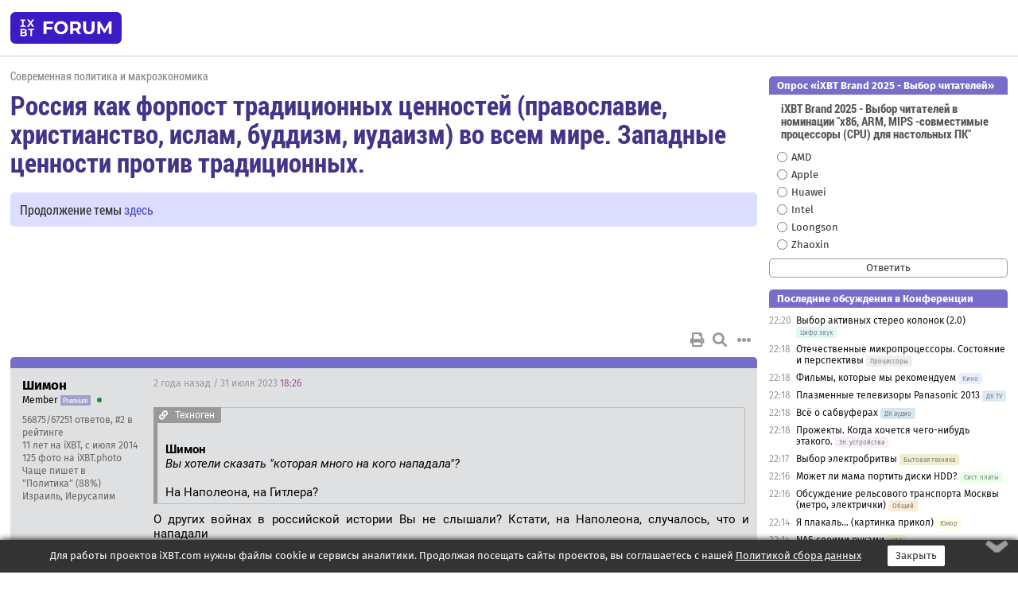

--- FILE ---
content_type: text/html; charset=windows-1251
request_url: https://forum.ixbt.com/topic.cgi?id=54:58608-24
body_size: 13346
content:
<!DOCTYPE html>
<html lang="ru">

<head>
<title>Россия как форпост традиционных ценностей (православие, христианство, ислам, буддизм, иудаизм) во всем мире. Западные ценности против традиционных. [24] - Конференция iXBT.com</title>
<meta name="description" content="forum.iXBT.com - крупнейший форум о технике и технологиях в Рунете">
<meta name="viewport" content="width=device-width, initial-scale=1">
<meta name="theme-color" content="#88c"/>
<link rel="shortcut icon" href="/favicon.ico?2025">
<link rel="apple-touch-icon" href="/favicon-apple-touch-icon.png">
<link rel="icon" type="image/svg+xml" href="/favicon.svg" >
<link rel="manifest" href="/forum.webmanifest">
<link rel="preload" as="script" href="https://ajax.googleapis.com/ajax/libs/jquery/3.2.1/jquery.min.js"> 
<link rel="preload" as="script" href="/main.js?1768899744"> 
<link rel="stylesheet" href="/style.css?1768899744">
<script src="https://ajax.googleapis.com/ajax/libs/jquery/3.2.1/jquery.min.js"></script>
<script src="/main.js?1768899744"></script>

<script async src="https://yandex.ru/ads/system/header-bidding.js"></script><script type="text/javascript">var aAdvList = [];var adUnits = [];isMobile = false || (window.innerWidth < 740);isDesktop = false || (window.innerWidth > 1080);isPad = false || ((window.innerWidth >= 740) && (window.innerWidth <= 1080));if (isMobile) {adUnits = [{code:'m10',sizes:[[300,250],[336,280],[300,300]],bids:[{bidder:'betweenDigital',params:{placementId:3895019}},{bidder:'otm',params:{placementId:2164}},{bidder:'mytarget',params:{placementId:623218}},{bidder:'mediasniper',params:{placementId:17383}},{bidder:'sape',params:{placementId:875106}}]},{code:'m20',sizes:[[300,250],[336,280],[300,300]],bids:[{bidder:'betweenDigital',params:{placementId:3895020}},{bidder:'otm',params:{placementId:2165}},{bidder:'mytarget',params:{placementId:780304}},{bidder:'mediasniper',params:{placementId:17384}},{bidder:'sape',params:{placementId:875107}}]},{code:'m30',sizes:[[300,250],[336,280],[300,300]],bids:[{bidder:'betweenDigital',params:{placementId:2498312}},{bidder:'otm',params:{placementId:2166}},{bidder:'mytarget',params:{placementId:794229}},{bidder:'mediasniper',params:{placementId:17385}},{bidder:'sape',params:{placementId:875108}}]}];}else {if (isPad || isDesktop) {adUnits = [{code:'h10',sizes:[[728,90],[780,120],[320,50]],bids:[{bidder:'betweenDigital',params:{placementId:2498315}},{bidder:'mytarget',params:{placementId:238731}},{bidder:'mediasniper',params:{placementId:17386}},{bidder:'otm',params:{placementId:2170}},{bidder:'sape',params:{placementId:838316}}]},{code:'h20',sizes:[[728,90],[780,120],[320,50]],bids:[{bidder:'betweenDigital',params:{placementId:3895537}},{bidder:'mytarget',params:{placementId:780292}},{bidder:'mediasniper',params:{placementId:17387}},{bidder:'sape',params:{placementId:875102}},{bidder:'otm',params:{placementId:2171}}]},{code:'h30',sizes:[[728,90],[780,120],[320,50]],bids:[{bidder:'betweenDigital',params:{placementId:3917862}},{bidder:'mytarget',params:{placementId:794263}},{bidder:'mediasniper',params:{placementId:17388}},{bidder:'sape',params:{placementId:875103}},{bidder:'otm',params:{placementId:2172}}]}];}if (isDesktop) {adUnits = adUnits.concat([{code:'v10',sizes:[[300,600],[240,400],[160,600],[120,600],[300,250]],bids:[{bidder:'betweenDigital',params:{placementId:2498313}},{bidder:'mytarget',params:{placementId:238733}},{bidder:'mediasniper',params:{placementId:17389}},{bidder:'otm',params:{placementId:2168}},{bidder:'sape',params:{placementId:875104}}]},{code:'v20',sizes:[[300,600],[240,400],[160,600],[120,600],[300,250]],bids:[{bidder:'betweenDigital',params:{placementId:3895018}},{bidder:'mytarget',params:{placementId:778943}},{bidder:'mediasniper',params:{placementId:17390}},{bidder:'otm',params:{placementId:2169}},{bidder:'sape',params:{placementId:875105}}]}]);}}syncPixels = [{bidder:'betweenDigital',pixels:['https://ads.betweendigital.com/sspmatch?p=33565&r=$' + Date.now()]}];window.YaHeaderBiddingSettings = {biddersMap:{betweenDigital:797430,otm:1556362,sape:2260644,mediasniper:2221582,mytarget:788441},adUnits:adUnits,syncPixels:syncPixels,timeout:800};</script><script>window.yaContextCb = window.yaContextCb || []</script><script async src="https://yandex.ru/ads/system/context.js"></script><style>@media screen and (min-width:740px) {.horb {min-width:728px;max-width:100%;min-height:90px;text-align:center;margin-top:-1px;margin-bottom:-1px;}.mobadv,.mobb {display:none;}}@media screen and (min-width:1080px) {.vertb {text-align:center;margin-bottom:15px;background-color:#f1f1f1;min-height:600px;}}@media screen and (max-width:740px) {.mobb {text-align:center;max-width:100%;overflow:hidden;min-height:280px;}.deskadv,.horb,.vertb,.tgb {display:none;}}</style></head>

<body>
<script>load_counters(54)</script>

<div class="body_wrapper">
<div class="body_content">
	
<table id="top_menu_wrapper">
<tr><td id="top_menu">


<div class="left_menu_bg"></div>
<div class="left_menu" id="left_menu">
<a href="/" class="mainlogo" title="На главную страницу"></a>
<a href="javascript:;" id="left_menu_close"></a>
<div style="clear:both"></div>

<a href="/?id=all">Свежее</a> 
<a href="/search.cgi?id=54">Поиск</a>
<div class="sep"></div>
<div class='cat_title'><i class='fa fa-chevron-down'></i>Общие форумы</div><div class='cat_body'><a href="/?id=4">Техническая поддержка</a><a href="/?id=42">Компьютерный рынок</a><a href="/?id=82">Цифровой / умный дом</a><a href="/?id=79">MacLife</a><a href="/?id=111">Искусственный интеллект: технологии, практика, развитие</a><a href="/?id=78">Рынок труда в IT: образование, работа, карьера, зарплата</a><a href="/?id=100">Коммерческие темы</a></div><div class='cat_title'><i class='fa fa-chevron-down'></i>Специализированные форумы</div><div class='cat_body'><a href="/?id=8">Процессоры</a><a href="/?id=30">Разгон и охлаждение</a><a href="/?id=9">Системные платы</a><a href="/?id=27">Модули памяти</a><a href="/?id=10">Видеосистема</a><a href="/?id=73">TV- и FM-тюнеры, видеовход, видеовыход</a><a href="/?id=29">Цифровое видео: захват, монтаж, обработка</a><a href="/?id=28">Мониторы и другие устройства отображения</a><a href="/?id=20">Цифровое фото</a><a href="/?id=104">Беспилотные летательные аппараты</a><a href="/?id=12">Цифровой звук</a><a href="/?id=90">ProAudio: Профессиональное звуковое оборудование</a><a href="/?id=95">Стереосистемы</a><a href="/?id=60">Домашний кинотеатр: проигрыватели и источники сигнала</a><a href="/?id=61">Домашний кинотеатр: аудиосистема</a><a href="/?id=62">Домашний кинотеатр: ТV и проекторы</a><a href="/?id=11">Магнитные и SSD накопители</a><a href="/?id=31">Оптические носители информации</a><a href="/?id=109">Сетевые носители информации</a><a href="/?id=13">Периферия</a><a href="/?id=49">Корпуса, блоки питания, UPS</a><a href="/?id=14">Сети, сетевые технологии, подключение к интернету</a><a href="/?id=7">Системное администрирование, безопасность</a><a href="/?id=66">Серверы</a><a href="/?id=17">Ноутбуки, нетбуки и ультрабуки</a><a href="/?id=45">Планшеты и электронные книги</a><a href="/?id=16">Мобильные телефоны, смартфоны, кпк, коммуникаторы</a><a href="/?id=75">Мобильные гаджеты</a><a href="/?id=74">Операторы и технологии мобильной связи</a><a href="/?id=88">Телефония, телекоммуникации, офисные АТС</a><a href="/?id=47">Бытовая техника</a></div><div class='cat_title'><i class='fa fa-chevron-down'></i>Программы</div><div class='cat_body'><a href="/?id=22">Программы: OС и системное ПО</a><a href="/?id=23">Программы: Прикладное ПО</a><a href="/?id=76">Программы: Unix-like системы</a><a href="/?id=58">Драйверы</a><a href="/?id=24">Программы: Интернет</a><a href="/?id=26">Программирование</a></div><div class='cat_title'><i class='fa fa-chevron-down'></i>Игры</div><div class='cat_body'><a href="/?id=25">Игры для ПК</a><a href="/?id=87">Игровые консоли (игровые приставки) и игры для них</a></div><div class='cat_title'><i class='fa fa-chevron-down'></i>Авторские форумы</div><div class='cat_body'><a href="/?id=48">Электронные устройства и компоненты</a><a href="/?id=108">Клуб поклонников процессоров Intel</a></div><div class='cat_title'><i class='fa fa-chevron-down'></i>Прочие форумы</div><div class='cat_body'><a href="/?id=15">Общий</a><a href="/?id=54">Современная политика и макроэкономика</a><a href="/?id=55">История</a><a href="/?id=64">Наука, техника, технологии</a><a href="/?id=57">Банки и электронные платежи</a><a href="/?id=43">Криптовалюты, майнинг, blockchain-технологии, NFT</a><a href="/?id=65">Литература, музыка, искусство</a><a href="/?id=63">Кино</a><a href="/?id=70">Автофорум</a><a href="/?id=91">Строительство, ремонт, обустройство дома</a><a href="/?id=71">Спорт и здоровый образ жизни</a><a href="/?id=80">Кулинария, вкусная и здоровая пища, напитки, общепит</a><a href="/?id=72">Отдых, путешествия</a><a href="/?id=103">Семья, личная жизнь, взаимоотношения полов</a><a href="/?id=77">Юмор и несерьезные разговоры</a><a href="/?id=99">Сиюминутное общение, поздравления, онлайн-игры, фан-клубы участников, юмор на грани</a></div><div class='cat_title'><i class='fa fa-chevron-down'></i>Форумы поддержки портала iXBT.com</div><div class='cat_body'><a href="/?id=6">О работе сайта iXBT.com и его проектов (кроме конференции)</a><a href="/?id=97">Отзывы о работе розничных компьютерных компаний</a><a href="/?id=5">О будущем конференции</a></div><div class='cat_title'><i class='fa fa-chevron-down'></i>Архивы конференции</div><div class='cat_body'><a href="/?id=3">Бесплатные объявления KOMOK.com</a><a href="/?id=46">Архив &quot;О Конференции&quot;</a><a href="/?id=36">Архив &quot;Процессоры&quot;</a><a href="/?id=83">Архив &quot;Разгон и охлаждение&quot;</a><a href="/?id=37">Архив &quot;Системные платы&quot;</a><a href="/?id=39">Архив &quot;Модули памяти&quot;</a><a href="/?id=38">Архив &quot;Видеосистема&quot;</a><a href="/?id=59">Архив &quot;Видеозахват&quot;</a><a href="/?id=51">Архив &quot;Мониторы и другие устройства отображения&quot;</a><a href="/?id=84">Архив &quot;Цифровое изображение&quot;</a><a href="/?id=89">Архив &quot;Цифровой звук&quot;</a><a href="/?id=52">Архив &quot;Периферия&quot;</a><a href="/?id=68">Архив &quot;Корпуса, блоки питания, UPS&quot;</a><a href="/?id=86">Архив &quot;Коммуникации: сети и сетевые технологии&quot;</a><a href="/?id=32">Домашний интернет, модемы (архив)</a><a href="/?id=81">Архив &quot;Системное администрирование, безопасность&quot;</a><a href="/?id=41">Архив &quot;Мобильная связь&quot;</a><a href="/?id=112">Программы Microsoft: Windows, Office, Server, Windows Live</a><a href="/?id=67">Архив &quot;OС и системное ПО&quot;</a><a href="/?id=69">Архив &quot;Программы: Интернет&quot;</a><a href="/?id=40">Архив &quot;Программирование&quot;</a><a href="/?id=21">Форум прикладных программистов</a><a href="/?id=53">Архив &quot;Электронные устройства и компоненты&quot;</a><a href="/?id=35">Архив &quot;Околокомпьютерный Флейм & Общий&quot;</a><a href="/?id=34">Архив &quot;Полемика (Злобный Флейм)&quot;</a><a href="/?id=106">Околоавтомобильный Флейм</a><a href="/?id=33">Форум ремонтников</a><a href="/?id=98">Вопросы компании Intel</a><a href="/?id=105">Фотокамеры Samsung</a><a href="/?id=93">Форум о магазине приложений RuStore</a><a href="/?id=110">Форум по продукции компании Huawei</a><a href="/?id=101">Архив &quot;Рынок труда  в IT: вакансии и резюме&quot;</a><a href="/?id=96">Финансовое и корпоративное ПО</a><a href="/?id=94">Программирование: OpenSource</a></div>
<div class="sep"></div>
<div class='cat_title'><i class='fa fa-chevron-down'></i>Справка и сервисы</div>
<div class='cat_body'>
<a href="/?id=rules">Правила конференции</a>
<a href="/?id=faq">FAQ по конференции</a>
<a href="/users.cgi?id=admin#54" onclick="left_menu_close(); faq_open();return false;">Связаться с администрацией</a>
<a href="/users.cgi?id=list">Список участников</a>
<a href="/?id=stats">Cтатистика</a>
<a href="/?id=votingmodinfo">Опросы оценки обстановки в форумах</a>
<a href="/?id=votings">Опросы</a>
<a href="/users.cgi?id=moderatorform">Хотите стать модератором?</a>
</div>
<div class='cat_title'><i class='fa fa-chevron-down'></i>Другие проекты iXBT.com</div>
<div class='cat_body'>
<a target="_blank" rel="noopener" href="https://ixbt.com/">iXBT.com</a>
<a target="_blank" rel="noopener" href="https://www.ixbt.com/live/">Блоги</a>
<a target="_blank" rel="noopener" href="https://ixbt.games/">Games</a>
<a target="_blank" rel="noopener" href="https://ixbt.video/">Видео</a>
<a target="_blank" rel="noopener" href="https://ixbt.market/">Market</a>
<a target="_blank" rel="noopener" href="https://prosound.ixbt.com/">Prosound</a>
<a target="_blank" rel="noopener" href="https://smb.ixbt.com/">ПроБизнес</a>
</div>
<div class="cat_footer">
<a target="_blank" href="/?id=rules:cookie">Политика использования cookie</a>
<a target="_blank" href="/?id=rules:persdatapolicy">Политика защиты и обработки персональных данных</a>
<a target="_blank" href="https://www.ixbt.com/page/advert.html">Размещение рекламы</a>
<a target="_blank" rel="noopener" style="margin-top:10px; color:#999" href="https://www.ixbt.com/">© iXBT.com 1999-2026</a>
</div>

</div>


<a class="top mainlogo" href="/" title="На главную страницу"></a>

<div class="top" id="top_menu_list"></div>


<div class="top" id="top_menu_all"><a class="top" href="/?id=all" title="Свежее"><span class="text">Свежее</span><span class="icon"><i class="far fa-list-alt"></i></span></a></div><div class="top"><a class="top" href="/users.cgi?id=register"><span class="text">Зарегистрироваться</span><span class="icon"><i class="fa fa-sign-in-alt"></i>
</span></a></div>



<div class="top" id="honor"><a class="top" data-menuitem="honor" href="https://www.ixbt.com/cgi-bin/click_i.cgi?id=126656&pg=6693135" target="_blank"><div><img src="2021-honor-logo2.svg"></div></a></div>
<div class="top right last" id="top_menu_login"><a class="top" href="javascript:;" onClick="box_login(0)" title="Войти"><span class="login"><svg xmlns="http://www.w3.org/2000/svg" viewBox="0 0 18 18" width="16" height="16"><path d="M9 0C6.4 0 4.2 2.1 4.2 4.8c0 2.6 2.1 4.8 4.8 4.8s4.8-2.1 4.8-4.8C13.8 2.1 11.6 0 9 0zm0 7.5c-1.5 0-2.8-1.2-2.8-2.8S7.5 2 9 2s2.8 1.2 2.8 2.8S10.5 7.5 9 7.5zM14.5 12c-1.9-1.1-4-1.4-5.5-1.4S5.4 11 3.5 12C1.6 13.1 0 15 0 18h2c0-2.1 1.1-3.4 2.5-4.2 1.5-.9 3.3-1.2 4.5-1.2s3 .3 4.5 1.1c1.4.8 2.5 2.1 2.5 4.2h2c0-2.9-1.6-4.8-3.5-5.9z" fill="currentColor"></path></svg>Войти</span></a></div>


<div class="top right" id="top_menu_search"><a class="top" href="/search.cgi?id=54" title="Поиск"><svg xmlns="http://www.w3.org/2000/svg" viewBox="0 0 512 512" width="23" height="23"><path d="M416 208c0 45.9-22.868 96.69-47.968 131.09l124.697 125c12.485 12.516 15.65 24.505 3.15 37.005-12.5 12.5-26.079 14.105-38.579 1.605L330.7 376c-34.4 25.2-76.8 40-122.7 40C93.1 416 0 322.9 0 208S93.1 0 208 0s208 93.1 208 208zM208 368c79.53 0 160-80.471 160-160S287.53 48 208 48 48 128.471 48 208s80.47 160 160 160z" fill="currentColor"></path></svg></a></div>

</td></tr></table>
<script>
var topmenulist = [['Общие форумы',[4,42,82,79,111,78,100]],['Специализированные форумы',[8,30,9,27,10,73,29,28,20,104,12,90,95,60,61,62,11,31,109,13,49,14,7,66,17,45,16,75,74,88,47]],['Программы',[22,23,76,58,24,26]],['Игры',[25,87]],['Авторские форумы',[48,108]],['Прочие форумы',[15,54,55,64,57,43,65,63,70,91,71,80,72,103,77,99]],['Форумы поддержки портала iXBT.com',[6,97,5]]];
top_menu_init();
setTimeout("setSize();", 100);
var user_premium=0, fav_count=0, menu_forum_number='54', rc_time='29488040', show_avatars="", show_topic_date=0, postform_key="", user_forumpage_topics=""; 

</script>

	



	<div class="body_content_table"><div class="column left">
 
<script>t_top('54','58608','em1603','Россия как форпост традиционных ценностей (православие, христианство, ислам, буддизм, иудаизм) во всем мире. Западные ценности против традиционных.','','Продолжение темы <a href="https://forum.ixbt.com/topic.cgi?id=54:58941">здесь</a>','24',"topic.cgi?id=54:58608","назад,23|1,|2,2|3,3|&hellip;,11|19,19|20,20|21,21|22,22|23,23|24|25,25|26,26|27,27|28,28|29,29|&hellip;,94|160,160|161,161|162,162|далее,25",'','','','','','','<div class="deskadv" id="h-10"><div class="horb horb" id="h10"><\/div><\/div><script>if (isPad || isDesktop) {window.yaContextCb.push(()=>{Ya.adfoxCode.create({ownerId:263225,containerId:\'h10\',params:{pp:\'mai\',ps:\'cpss\',p2:\'ftsb\',puid1:\'n\',puid1:\'\',puid2:\'\',puid10:\'forum\'}})})}<\/script>','','',0,'','','','1169','2022-11-13','2024-10-21','')</script>

<script>t_post(761,'Шимон','1Member||o||356875/67251||g2||91||411 лет на iXBT<span class="ds">, с июля 2014</span>||7125,,https://ixbt.photo/?id=user:1099264||f"Политика"<span class="ds"> (88%)</span>||2Израиль, Иерусалим||01||',1690827960,'<div class="quote"><div class="qlink"><a href="/topic.cgi?id=54:58608:757#757" title="Источник цитаты" class="post_source fas fa-link"></a></div><div class="qhead">Техноген</div><br> <br><b>Шимон</b><br><i>Вы хотели сказать "которая много на кого нападала"? <a href="/topic.cgi?id=54:58608:756#756" title="Источник цитаты" class="post_source fas fa-link" style="opacity: 0"></a></i><br><br>На Наполеона, на Гитлера?</div>О других войнах в российской истории Вы не слышали? Кстати, на Наполеона, случалось, что и нападали <br>Ну, и 2 войны за 1000 лет это как бы не очень много. Большинство стран подвергались за такое время большему количеству нападений. <p></p><p class=small2>Добавление от 31.07.2023 18:25:</p><p></p><div class="quote"><div class="qlink"><a href="/topic.cgi?id=54:58608:757#757" title="Источник цитаты" class="post_source fas fa-link"></a></div><div class="qhead">Техноген</div><br> <font class="off">Когда я был школьником, был популярен троллинг, что кто-то из мальчиков- на самом деле переодетая девочка, и чтобы это опровергнуть, надо было предъявить опровержение всем "сомневающимся".<br> </div>Вот оно что...</font><p></p><p class=small2>Добавление от 31.07.2023 18:26:</p><p></p><div class="quote"><div class="qlink"><a href="/topic.cgi?id=54:58608:760#760" title="Источник цитаты" class="post_source fas fa-link"></a></div><div class="qhead">desp2000</div><br>  для камрада <b>Техноген</b> это не нормально, так как он воспитан на традиционных ценностях, где союз мужчины и женщины считается нормальной семьёй. </div>Так нету у вас такого. Даже на высшем уровне. ',[],'0;0;0;0;0;')</script>
<div><div class="deskadv" id="h-20"><div class="horb horb" id="h20"></div></div><div class="mobadv ban280" id="m-10"><div class="mobb mobb1" id="m10"></div></div><script>if (isPad || isDesktop) {window.yaContextCb.push(()=>{Ya.adfoxCode.create({ownerId:263225,containerId:'h20',params:{pp:'mak',ps:'cpss',p2:'ftsb',puid1:'n',puid1:'',puid2:'',puid10:'forum'}})})}else if (isMobile) {window.yaContextCb.push(()=>{Ya.adfoxCode.create({ownerId:263225,containerId:'m10',params:{pp:'mel',ps:'cpss',p2:'ftsc',puid1:'n',puid1:'',puid2:'',puid10:'forum'}})})}</script></div>
<script>t_post(762,'desp2000','1заблокирован в форуме||b1||33670/5748||g98||420 лет на iXBT<span class="ds">, с июня 2005</span>||f"Политика"<span class="ds"> (82%)</span>||2Россия, E-burg||01||',1690840680,'<b>Шимон</b><br><i>Так нету у вас такого <a href="/topic.cgi?id=54:58608:761#761" title="Источник цитаты" class="post_source fas fa-link" style="opacity: 0"></a></i><br>От того и бежали вы из Ленинграда в поисках союза с мужчиной/женщиной?',[],'0;0;0;0;0;')</script>
<script>t_post(763,'em1603','1unregistered||92||',1690844760,'<b>desp2000</b><br><i>От того и бежали вы из Ленинграда в поисках союза с мужчиной/женщиной? <a href="/topic.cgi?id=54:58608:762#762" title="Источник цитаты" class="post_source fas fa-link" style="opacity: 0"></a></i><br><br>или бежал из Ленинграда в поисках союза  мужчины/ мужчины',[],'0;0;0;0;0;')</script>
<script>t_post(764,'neavky','1Member||356/79||42 года на iXBT<span class="ds">, с апреля 2023</span>||f"Политика"<span class="ds"> (49%)</span>||01||',1690982760,'<b>desp2000</b> <b>em1603</b><br><i>союза с мужчиной/женщиной <a href="/topic.cgi?id=54:58608:762#762" title="Источник цитаты" class="post_source fas fa-link" style="opacity: 0"></a></i><br><br>Каждой бабе по мужику, каждому мужику по бутылке водки!! <img src="/beer.svg" class="smile" onerror="this.src=\\\'/beer.gif\\\'"> вот и все российские традиционные ценности  <img src="/laugh.svg" class="smile" onerror="this.src=\\\'/laugh.gif\\\'">',[],'0;0;0;0;0;')</script>
<script>t_post(766,'em1603','1unregistered||92||',1690986660,'<b>neavky</b><br><i>Каждой бабе по мужику, каждому мужику по бутылке водки!!  вот и все российские традиционные ценности <a href="/topic.cgi?id=54:58608:764#764" title="Источник цитаты" class="post_source fas fa-link" style="opacity: 0"></a></i><br>а ваши <b>" Украина це Европа "</b> <img src="/gigi.svg" class="smile" onerror="this.src=\\\'/gigi.gif\\\'"> , или  Украина анти-Россия <p class="edited">Исправлено: em1603, 02.08.2023 15:46',[[1,0,'jpg','1024x768, 164Кb','b3f3e9dad49d2739c6637d073ef96c16.jpg'],[2,0,'jpg','700x607, 170Кb','fb56a9a728970f2b9473d7d521ba601c.jpg']],'0;0;0;0;0;')</script>
<script>t_post(767,'desp2000','1заблокирован в форуме||b1||33676/5754||g98||420 лет на iXBT<span class="ds">, с июня 2005</span>||f"Политика"<span class="ds"> (82%)</span>||2Россия, E-burg||01||',1690988280,'<b>neavky</b><br><i>каждому мужику по бутылке водки!! <a href="/topic.cgi?id=54:58608:764#764" title="Источник цитаты" class="post_source fas fa-link" style="opacity: 0"></a></i><br>Да как то уныло теперь с водкой, далеко не на первом месте по потреблению алкоголя на душу населения. Но каждой бабе по мужику- годный лозунг, можно и на выборы с таким',[],'0;0;0;0;0;')</script>
<script>t_post(768,'Outcast','1unregistered||',1690988700,'<b>desp2000</b><br><i>Но каждой бабе по мужику- годный лозунг, можно и на выборы с таким <a href="/topic.cgi?id=54:58608:767#767" title="Источник цитаты" class="post_source fas fa-link" style="opacity: 0"></a></i><br>Толку то? Всё равно мужиков поедает главная баба, т.н. "Родина" (она же дупа путина).',[],'0;0;0;0;0;')</script>
<script>t_post(769,'Афанасьев Олег','1Member||322622/35774||g13||91||425 лет на iXBT<span class="ds">, с марта 2000</span>||7882,,https://ixbt.photo/?id=user:8633||f"Политика"<span class="ds"> (69%)</span>||2Россия, Москва||5https://sdelanounas.ru/blog/Nelton/||01||',1690989120,'<b>em1603</b><br><i>а ваши " Украина це Европа "  <a href="/topic.cgi?id=54:58608:766#766" title="Источник цитаты" class="post_source fas fa-link" style="opacity: 0"></a></i><br><br>Система ценностей...<br>Для большинства людей ценности - вполне понятные, доходы домохозяйств и обустроенность муниципалитетов.<br>Где в этих аспектах продвинулись наиболее успешно, там значит и ценности, ну иногда с ремаркой "у богатых свои причуды".<br><br>Отличаются лишь подходы к их достижению.<br><br>Скажем социализм - это то же о доходах и обустройстве, только в качестве подхода предлагается перераспределить ресурсы от небольшого числа богатых в пользу основной массы базовых, за счет чего вырастет медиана при том же среднем (по крайней мере в теории).<br><br>Для Украины, особенно западной, как и для Прибалтики, вполне работает модель<br>"Потерять свою независимость в пользу ЕС, получив в замен некоторые инвестиции и возможность уехать зробитчанами в ЕС."<br><br>А вот Россию в Европу не берут. Кстати именно по этому украинцам так важно доказывать, что они не Россия.<br>Да и если бы даже взяли - вот для Кургана и Сызрани не сработает польский подход, слишком далеко до ФРГ, и инвесторам (в производство на экспорт) неудобно, и зробитчанам не наездишься.<br>(разве что семьи 0.1% самых богатых можно вывезти в провансы)<br><br>Соответственно, России по любому приходится двигаться к достижению тех самых "общих ценностей", несколько дистанцируясь от той Европы. Идеология в духе<br>"Таити-Таити... не были мы ни на каком Таити, нас и здесь неплохо кормят!"<br><br>Только идеологию надо и результатами подкреплять.<br><br>Вот по этому вопрос о производстве аттракционов, давеча обсуждаемый Мишустиным, куда важнее сугубо тактических сбруйных стычек на западном фронте.',[],'0;0;0;0;0;')</script>
<script>t_post(770,'em1603','1unregistered||92||',1690991460,'<b>Афанасьев Олег</b><br><i>украинцам так важно доказывать, что они не Россия. <a href="/topic.cgi?id=54:58608:769#769" title="Источник цитаты" class="post_source fas fa-link" style="opacity: 0"></a></i><br><i>Только идеологию надо и результатами подкреплять. <a href="/topic.cgi?id=54:58608:769#769" title="Источник цитаты" class="post_source fas fa-link" style="opacity: 0"></a></i><br><br><b>Проект  Украина как анти-Россия</b><br><br>«На кладбище нет мест». Почему Запад признал тяжелые потери ВСУ?<br><a href="https://aif.ru/politics/world/na_kladbishche_net_mest_pochemu_zapad_priznal_tyazhelye_poteri_vsu" target="_blank" rel="nofollow">https://aif.ru/politics/world/na_kladbishche_net_mes…zhelye_poteri_vsu</a><br><br>На Украине раскапывают старые захоронения из-за нехватки мест на кладбищах<br><a href="https://www.mk.ru/politics/2023/06/20/na-ukraine-raskapyvayut-starye-zakhoroneniya-izza-nekhvatki-mest-na-kladbishhakh.html" target="_blank" rel="nofollow">https://www.mk.ru/politics/2023/06/20/na-ukraine-ras…kladbishhakh.html</a><p class="edited">Исправлено: em1603, 02.08.2023 19:19',[[1,0,'jpg','1024x636, 147Кb','f701933689e309d8a641487298a2a681.jpg'],[2,0,'jpg','1200x670, 263Кb','7109e7e42879b2050e22cadd4ab56c6f.jpg'],[3,0,'jpg','848x800, 71Кb','697a34efd2a18291b7414df88fdd3830.jpg'],[4,0,'jpg','1020x574, 216Кb','c0c8ae5524b09df1df15ec29c04bfbe1.jpg'],[5,0,'jpg','1266x802, 264Кb','e33eda8e9e74c4721e4bead8b86ed7e7.jpg'],[6,0,'jpg','960x640, 188Кb','2af3cbad0f339d6614af50579971876a.jpg']],'0;0;0;0;0;')</script>
<script>t_post(772,'brora','1Member||313116/95544||g150||91||a00769342.jpg||415 лет на iXBT<span class="ds">, с января 2011</span>||7490,,https://ixbt.photo/?id=user:769342||f"Флуд"<span class="ds"> (30%)</span>||01||',1691023860,'<b>DarkWolf</b><br><i> Закон о домашнем насилии нужен <a href="/topic.cgi?id=54:58608:645#645" title="Источник цитаты" class="post_source fas fa-link" style="opacity: 0"></a></i><br><br>А закон о трамвайном насилии? <br><br>Семья  - самое безопасное место для её членов. <br>Истерию раздувают п......... Понятно для чего. В попытках дискредитировать святой брак.  <p></p><p class=small2>Добавление от 03.08.2023 00:51:</p><p></p><b>Шимон</b><br><i>Кстати, на Наполеона, случалось, что и нападали <a href="/topic.cgi?id=54:58608:761#761" title="Источник цитаты" class="post_source fas fa-link" style="opacity: 0"></a></i><br><br>Пол Европы в крови утопил. Пока Россия порядок не навела.<br> Жандарм Европы! &#9757;&#65039;',[],'0;0;0;0;0;')</script>
<script>t_post(773,'mr.kachok','1Member||37131/28065||g163||420 лет на iXBT<span class="ds">, с декабря 2005</span>||716,,https://ixbt.photo/?id=user:255307||f"Политика"<span class="ds"> (23%)</span>||2США, Америка, повелительница планеты …||01||',1691026380,'<div class="quote"><div class="qlink"><a href="/topic.cgi?id=54:58608:772#772" title="Источник цитаты" class="post_source fas fa-link"></a></div><div class="qhead">brora</div><br>Семья  - самое безопасное место для её членов. <br>Истерию раздувают п......... Понятно для чего. В попытках дискредитировать святой брак.  </div>Насильники негодуют, деды и отцы избивали жен и детей, а им значить запретили, как так?!!! Вот и раздувают ложь о безопастности семьи. Поднял руку на жену больше 2х раз - сел лет на 15. Вот тогда и будет семья безопасной.<div class="quote"><div class="qlink"><a href="/topic.cgi?id=54:58608:772#772" title="Источник цитаты" class="post_source fas fa-link"></a></div><div class="qhead">brora</div><br> Жандарм Европы! &#9757;</div>Америка. Без н..... оккупация Европы продолжалась. по сей день. хотя нет. совок бы сдох так и так',[],'0;0;0;0;0;','DBer')</script>
<script>t_post(774,'DBer','1Member||319231/58647||g192||419 лет на iXBT<span class="ds">, с мая 2006</span>||7466,,https://ixbt.photo/?id=user:285533||f"Общий"<span class="ds"> (52%)</span>||2Канада, Montreal, QC, Canada||01||',1691026800,'<b>mr.kachok</b><br><i>Вот и раздувают ложь о безопастности семьи. <a href="/topic.cgi?id=54:58608:773#773" title="Источник цитаты" class="post_source fas fa-link" style="opacity: 0"></a></i><br>Я уже несколько раз писал о "ценностях", которые наблюдал сам, но сделать ничеко не мог.<br>Причем началось это с детства (Наташа Хорунжева ты выжила?), до студенчества. Потом были средства отгородиться почти полностью <img src="/frown.svg" class="smile" onerror="this.src=\\\'/frown.gif\\\'"><br><br><i>Америка. Без <a href="/topic.cgi?id=54:58608:773#773" title="Источник цитаты" class="post_source fas fa-link" style="opacity: 0"></a></i><br>"Fish called Wnnda" Otto  (найду - вставлю)',[],'0;0;0;0;0;')</script>
<script>t_post(775,'brora','1Member||313119/95547||g150||91||a00769342.jpg||415 лет на iXBT<span class="ds">, с января 2011</span>||7490,,https://ixbt.photo/?id=user:769342||f"Флуд"<span class="ds"> (30%)</span>||01||',1691027400,'<b>mr.kachok</b><br><i>раздувают ложь о безопастности семьи. <a href="/topic.cgi?id=54:58608:773#773" title="Источник цитаты" class="post_source fas fa-link" style="opacity: 0"></a></i><br><br>Почему нет заламываний рук о насилии в трамвае?<br>Потому что у п......... цель - разрушение семьи.  На Западе в этом довольно преуспели. <br>А у нас создан Институт Психиатрической помощи. Чтобы содомские психиатрические неполноценности вовремя купировать. <img src="/up.svg" class="smile" onerror="this.src=\\\'/up.gif\\\'">',[],'0;0;0;0;0;')</script>
<script>t_post(776,'Шимон','1Member||o||356951/67328||g2||91||411 лет на iXBT<span class="ds">, с июля 2014</span>||7125,,https://ixbt.photo/?id=user:1099264||f"Политика"<span class="ds"> (88%)</span>||2Израиль, Иерусалим||01||',1691044860,'<div class="quote"><div class="qlink"><a href="/topic.cgi?id=54:58608:772#772" title="Источник цитаты" class="post_source fas fa-link"></a></div><div class="qhead">brora</div><br> <br>Семья  - самое безопасное место для её членов. <br> </div>Хорошая семья - самое безопасное, плохая семья - самое опасное. ',[],'0;0;0;0;0;','DBer')</script>
<script>t_post(777,'brora','1Member||313120/95551||g150||91||a00769342.jpg||415 лет на iXBT<span class="ds">, с января 2011</span>||7490,,https://ixbt.photo/?id=user:769342||f"Флуд"<span class="ds"> (30%)</span>||01||',1691050440,'<b>Шимон</b><br><br>Может  не надо п......... играть в семью? &#129335;&#8205;&#9794;&#65039; ',[],'0;0;0;0;0;')</script>
<script>t_post(778,'Шимон','1Member||o||356954/67331||g2||91||411 лет на iXBT<span class="ds">, с июля 2014</span>||7125,,https://ixbt.photo/?id=user:1099264||f"Политика"<span class="ds"> (88%)</span>||2Израиль, Иерусалим||01||',1691050920,'<b>brora</b><br>Нет связи:<div class="quote">По данным Росстата, число потерпевших от преступлений, сопряжённых с насильственными действиями в отношении члена семьи, в 2017 году составило (в разбивке по полу) 25,7 тысяч женщин и 10,4 тысяч мужчин[24]. Более подробные данные, представленные на сайте Росстата со ссылкой на МВД, приведены в таблице.<br><br>При рассмотрении данных по насильственным преступлениям против членов семьи заметно, что до начала 2017 года число потерпевших росло, однако в 2017 году оно неожиданно снизилось — до 36 тысяч (годом ранее оно составило 65,5 тысяч). Снижение имело место после частичной декриминализации побоев Государственной думой в январе 2017 года, после которой физическое воздействие без тяжёлых последствий в ходе семейных конфликтов стало административным правонарушением[25] в тех случаях, когда это не рецидив</div><a href="https://ru.wikipedia.org/wiki/%D0%A1%D1%82%D0%B0%D1%82%D0%B8%D1%81%D1%82%D0%B8%D0%BA%D0%B0_%D0%B4%D0%BE%D0%BC%D0%B0%D1%88%D0%BD%D0%B5%D0%B3%D0%BE_%D0%BD%D0%B0%D1%81%D0%B8%D0%BB%D0%B8%D1%8F_%D0%B2_%D0%A0%D0%BE%D1%81%D1%81%D0%B8%D0%B8" target="_blank" rel="nofollow">https://ru.wikipedia.org/wiki/%D0%A1%D1%82%D0%B0%D1%…D1%81%D0%B8%D0%B8</a><br>Очень безопасное место. ',[],'0;0;0;0;0;')</script>
<script>t_post(779,'brora','1Member||313121/95552||g150||91||a00769342.jpg||415 лет на iXBT<span class="ds">, с января 2011</span>||7490,,https://ixbt.photo/?id=user:769342||f"Флуд"<span class="ds"> (30%)</span>||01||',1691051100,'<b>Шимон</b><br><i>Очень безопасное место <a href="/topic.cgi?id=54:58608:778#778" title="Источник цитаты" class="post_source fas fa-link" style="opacity: 0"></a></i><br><br>Самое безопасное  &#9757;&#65039;<br>А с этой статистике уберите сожительствующих. Без собутыльника чтоб было. <br>А то модно подменять понятия стало. Беременные девушки, Гражданский брак.<br>Когда и Записей в Актах Гражданского Состояния никаких нет. Просто блудное сожительство.  ',[],'0;0;0;0;0;')</script>
<script>t_post(780,'Шимон','1Member||o||356957/67334||g2||91||411 лет на iXBT<span class="ds">, с июля 2014</span>||7125,,https://ixbt.photo/?id=user:1099264||f"Политика"<span class="ds"> (88%)</span>||2Израиль, Иерусалим||01||',1691054760,'<div class="quote"><div class="qlink"><a href="/topic.cgi?id=54:58608:779#779" title="Источник цитаты" class="post_source fas fa-link"></a></div><div class="qhead">brora</div><br><b>Шимон</b><br><i>Очень безопасное место <a href="/topic.cgi?id=54:58608:778#778" title="Источник цитаты" class="post_source fas fa-link" style="opacity: 0"></a></i><br><br>Самое безопасное  &#9757;&#65039;<br>А с этой статистике уберите сожительствующих. Без собутыльника чтоб было. <br>А то модно подменять понятия стало. Беременные девушки, Гражданский брак.<br>Когда и Записей в Актах Гражданского Состояния никаких нет. Просто блудное сожительство.  </div>Упс. И это называется "форпост традиционных ценностей"?',[],'0;0;0;0;0;')</script>
<script>t_post(782,'brora','1Member||313125/95562||g150||91||a00769342.jpg||415 лет на iXBT<span class="ds">, с января 2011</span>||7490,,https://ixbt.photo/?id=user:769342||f"Флуд"<span class="ds"> (30%)</span>||01||',1691067840,'<a href="https://rg.ru/2023/08/03/reg-pfo/v-mordovii-vpervye-v-rf-vveli-shtrafy-za-sklonenie-beremennyh-zhenshchin-k-abortu.html?utm_source=yxnews&amp;utm_medium=mobile&amp;utm_referrer=https%3A%2F%2Fdzen.ru%2Fnews%2Fstory%2FVMordovii_vpervye_vRF_vveli_shtrafy_zasklonenie_beremennykh_zhenshhin_kabortu--2bb5eab85073f3c00d05ea0ab1653b34" target="_blank" rel="nofollow">В Мордовии впервые в России ввели штрафы за склонение беременных женщин к аборту</a><br><br>"за последние 100 лет в нашей стране только родителями было убито свыше 230 миллионов детей. Это чудовищная цифра, так до конца и не понятая обществом, и не получившая адекватной оценки"<br><br>Теперь врач в женской консультации на первом приеме говорит беременной посетительнице:<br> "Поздравляю, вы - будущая мама!". <br><br>Женщина получает буклеты о всех мерах социальной поддержки семей с детьми, письмо с поздравлениями от главы региона Артема Здунова, крестильный набор от епархии и детское "приданое". ',[],'0;0;0;0;0;','Техноген')</script>
<script>t_post(783,'DarkWolf','1Member||37668/8657||g43||420 лет на iXBT<span class="ds">, с августа 2005</span>||f"Политика"<span class="ds"> (86%)</span>||2Россия||01||',1691086980,'<br data-telegram="Govorit_NeMoskva/13242"><p></p><p class=small2>Добавление от 03.08.2023 18:23:</p><p></p>Эх, не сложился почему-то ещё один "союз мужчины и женщины..." <img src="/shuffle.svg" class="smile" onerror="this.src=\\\'/shuffle.gif\\\'"><br><br data-telegram="bazabazon/20137">',[],'0;0;0;0;0;')</script>
<script>t_post(784,'Турист из Синалоа','1Member||3182/184||42 года на iXBT<span class="ds">, с февраля 2023</span>||f"Политика"<span class="ds"> (99%)</span>||2Мексика||01||',1691087400,'<div class="quote"><div class="qlink"><a href="/topic.cgi?id=54:58608:767#767" title="Источник цитаты" class="post_source fas fa-link"></a></div><div class="qhead">desp2000</div><br>Да как то уныло теперь с водкой, далеко не на первом месте по потреблению алкоголя на душу населения. </div>На первом месте снова стекломой??',[],'0;0;0;0;0;')</script>
<script>t_post(785,'- MANOVER -','1Member||35502/19852||91||425 лет на iXBT<span class="ds">, с декабря 2000</span>||f"Политика"<span class="ds"> (31%)</span>||01||',1691092260,'<b>Турист из Синалоа</b><br><i>На первом месте снова стекломой?? <a href="/topic.cgi?id=54:58608:784#784" title="Источник цитаты" class="post_source fas fa-link" style="opacity: 0"></a></i><br>Сейчас в фаворе сидр, особенно самарского разлива.',[],'0;0;0;0;0;')</script>
<script>t_post(786,'desp2000','1заблокирован в форуме||b1||33687/5765||g98||420 лет на iXBT<span class="ds">, с июня 2005</span>||f"Политика"<span class="ds"> (82%)</span>||2Россия, E-burg||01||',1691093700,'<b>Турист из Синалоа</b><br><i>На первом месте снова стекломой?? <a href="/topic.cgi?id=54:58608:784#784" title="Источник цитаты" class="post_source fas fa-link" style="opacity: 0"></a></i><br>Был под ним зачат? Это генетическая память!',[],'0;0;0;0;0;')</script>
<script>t_post(787,'Техноген','1Member||31069/1282||g88||a01706227.jpg||43 года на iXBT<span class="ds">, с октября 2022</span>||f"Политика"<span class="ds"> (79%)</span>||2Россия||01||',1691107440,'<b>Турист из Синалоа</b><br><i>На первом месте снова стекломой?? <a href="/topic.cgi?id=54:58608:784#784" title="Источник цитаты" class="post_source fas fa-link" style="opacity: 0"></a></i><br><br>Видимо, стекломой имеет какое-то сакральное значение для прозападников-русофобов. Не знаю лично ни одного человека, который пил бы эту гадость, а если почитать прозападников и либероидов, то каждый второй пьет эту отраву. Это еще раз доказывает, что прозападники ненавидят сам народ, считая его быдлом, и окончательно опустившимися алкоголиками, которым всё равно, что пить, лишь бы содержало спирт, и было дешевым.<br>Пора бы сделать статью и за дискредитацию народа. <img src="/idea.svg" class="smile" onerror="this.src=\\\'/idea.gif\\\'">',[],'0;0;0;0;0;')</script>
<script>t_post(788,'mr.kachok','1Member||37133/28073||g163||420 лет на iXBT<span class="ds">, с декабря 2005</span>||716,,https://ixbt.photo/?id=user:255307||f"Политика"<span class="ds"> (23%)</span>||2США, Америка, повелительница планеты …||01||',1691113680,'<div class="quote"><div class="qlink"><a href="/topic.cgi?id=54:58608:775#775" title="Источник цитаты" class="post_source fas fa-link"></a></div><div class="qhead">brora</div><br>Почему нет заламываний рук о насилии в трамвае?</div>В трамвае как в семье регулярно избивается жена и дети? А куда пассажиры и мусора смотрят? Или все-же в трамвае все прилично а дома побои?<div class="quote"><div class="qlink"><a href="/topic.cgi?id=54:58608:775#775" title="Источник цитаты" class="post_source fas fa-link"></a></div><div class="qhead">brora</div><br>Потому что у п......... цель - разрушение семьи.  На Западе в этом довольно преуспели. </div>У путинистов да. На западе никогда уже не будет такого беспредела за который борется малосольные которые способны бить только женщин и детей.<div class="quote"><div class="qlink"><a href="/topic.cgi?id=54:58608:775#775" title="Источник цитаты" class="post_source fas fa-link"></a></div><div class="qhead">brora</div><br>А у нас создан Институт Психиатрической помощи. Чтобы содомские психиатрические неполноценности вовремя купировать. <img src="/up.svg" class="smile" onerror="this.src=\\\'/up.gif\\\'"></div>Назад в совок. Диссидентов "лечить", всяких инакомыслящих. Ведь не может нормальный человек не любить вождя и партию и не ненавидеть Запад.',[],'0;0;0;0;0;','DBer')</script>
<script>t_post(789,'brora','1Member||313135/95580||g150||91||a00769342.jpg||415 лет на iXBT<span class="ds">, с января 2011</span>||7490,,https://ixbt.photo/?id=user:769342||f"Флуд"<span class="ds"> (30%)</span>||01||',1691115060,'<b>mr.kachok</b><br><i>В трамвае как в семье регулярно избивается жена и дети?  <a href="/topic.cgi?id=54:58608:788#788" title="Источник цитаты" class="post_source fas fa-link" style="opacity: 0"></a></i><br><br>Опаньки. Один в один п.............. пропаганда.  <br><br><i>Диссидентов "лечить <a href="/topic.cgi?id=54:58608:788#788" title="Источник цитаты" class="post_source fas fa-link" style="opacity: 0"></a></i><br><br>П.........-в &#129335;&#8205;&#9794;&#65039;',[],'0;0;0;0;0;')</script>
<script>t_post(790,'DBer','1Member||319233/58660||g192||419 лет на iXBT<span class="ds">, с мая 2006</span>||7466,,https://ixbt.photo/?id=user:285533||f"Общий"<span class="ds"> (52%)</span>||2Канада, Montreal, QC, Canada||01||',1691121000,'<b>Техноген</b><br><i>дискредитацию <b>народа </b><a href="/topic.cgi?id=54:58608:787#787" title="Источник цитаты" class="post_source fas fa-link" style="opacity: 0"></a></i><br><font class="off">автоперевод с транслита:</font><br>Народ - это кто? Всякие <b>сечины</b>?<br>Дискредетни - канав много и дырок - тоже, а затылок один <img src="/rolleyes.svg" class="smile" onerror="this.src=\\\'/rolleyes.gif\\\'"> <img src="/rolleyes.svg" class="smile" onerror="this.src=\\\'/rolleyes.gif\\\'"> <img src="/rolleyes.svg" class="smile" onerror="this.src=\\\'/rolleyes.gif\\\'">',[],'0;0;0;0;0;')</script>
<script>t_post(791,'neavky','1Member||357/80||42 года на iXBT<span class="ds">, с апреля 2023</span>||f"Политика"<span class="ds"> (49%)</span>||01||',1691162580,'<b>Outcast</b><br><i>Всё равно мужиков поедает главная баба, т.н. "Родина"  <a href="/topic.cgi?id=54:58608:768#768" title="Источник цитаты" class="post_source fas fa-link" style="opacity: 0"></a></i><br>бабы во плоти новых нарожают . похоже что рожденные при <i>т.н. "Родина"</i> как расходный материал , раньше его  и должны кончиться <img src="/smirk.svg" class="smile" onerror="this.src=\\\'/smirk.gif\\\'"> ',[],'0;0;0;0;0;')</script>
<script>t_post(792,'user2f','1unregistered||',1691237820,'Ильинизм - в массы!<br><br><br data-telegram="naukauniver/3917">',[],'0;0;0;0;0;')</script>
<script>t_post(793,'em1603','1unregistered||92||',1691317020,'<b>em1603</b><br><i>Афанасьев Олег<br>украинцам так <b>важно доказывать, что они не Россия</b>. <br>Только идеологию надо и<b> результатами подкреплять</b> <a href="/topic.cgi?id=54:58608:770#770" title="Источник цитаты" class="post_source fas fa-link" style="opacity: 0"></a></i><br><br>и как итог... <img src="/gigi.svg" class="smile" onerror="this.src=\\\'/gigi.gif\\\'"> <br>СМИ: сотрудники украинских дипмиссий массово отказываются возвращаться домой<br><b>до 60 процентов украинских дипломатов не вернулись на родину из командировок</b><br><a href="https://www.mk.ru/politics/2023/08/04/smi-sotrudniki-ukrainskikh-dipmissiy-massovo-otkazyvayutsya-vozvrashhatsya-domoy.html" target="_blank" rel="nofollow">https://www.mk.ru/politics/2023/08/04/smi-sotrudniki…hatsya-domoy.html</a><br><br><b>Украинские дипломаты перестали возвращаться из загранкомандировок</b><br><a href="https://vz.ru/news/2023/8/4/1224389.html" target="_blank" rel="nofollow">https://vz.ru/news/2023/8/4/1224389.html</a>',[],'0;0;0;0;0;')</script>
<div><div class="deskadv" id="h-30"><div class="horb horb" id="h30"></div></div><div class="mobadv ban280" id="m-20"><div class="mobb mobb2" id="m20"></div></div><script>if (isPad || isDesktop) {window.yaContextCb.push(()=>{Ya.adfoxCode.create({ownerId:263225,containerId:'h30',params:{pp:'maj',ps:'cpss',p2:'ftsb',puid1:'n',puid1:'',puid2:'',puid10:'forum'}})})}else if (isMobile) {window.yaContextCb.push(()=>{Ya.adfoxCode.create({ownerId:263225,containerId:'m20',params:{pp:'mem',ps:'cpss',p2:'ftsc',puid1:'n',puid1:'',puid2:'',puid10:'forum'}})})}</script></div>
<script>t_post(794,'vss','1Member||317968/50157||g73||417 лет на iXBT<span class="ds">, с марта 2008</span>||761,,https://ixbt.photo/?id=user:456146||f"Политика"<span class="ds"> (36%)</span>||2Россия, Москва||01||',1691528760,'<div class="quote"><div class="qlink"><a href="/topic.cgi?id=54:58608:695#695" title="Источник цитаты" class="post_source fas fa-link"></a></div><div class="qhead">pvaraksin</div><br>У каждого народа свои "традиционные ценности " -  Крестовые походы в свое врямя тоже были связаны с " традиционными ценностями". Да и любые войны, если подумать ...</div>Крестовые походы были не за традиционные ценности какого-то отдельного народа, а за считавшиеся универсальными ценности Истинной веры. Это была борьба за объективную истину. Частным интересом было спасение своей души, а не приобретение спорных территорий.<br>Конечно, у мусульман был не менее истинный Бог...',[],'0;0;0;0;0;','pvaraksin')</script>
<script language="Javascript">t_dialog_thanks('<a href=\'/?id=cabinet:orders_premium\' target=\'_blank\'><b>Купите Premium</b>, чтобы увеличить<br>текущие лимиты: <b>5</b> реакций/сутки</a>');t_bottom();</script></div>
<script>print_rc('54','<div class="deskadv"><div class="tgb tgb_bordered" id="tgb11"><\/div><\/div><script>if (isDesktop) {window.yaContextCb.push(()=>{Ya.adfoxCode.create({ownerId:263225,containerId:\'tgb11\',params:{p1:\'bzjhc\',p2:\'fugq\',puid1:\'n\'}})})}<\/script>','<div class="deskadv" id="v-10"><div class="vertb vertb1" id="v10"><\/div><\/div><script>if (isDesktop) {window.yaContextCb.push(()=>{Ya.adfoxCode.create({ownerId:263225,containerId:\'v10\',params:{pp:\'max\',ps:\'cpss\',p2:\'ftrh\',puid1:\'n\',puid1:\'\',puid2:\'\',puid10:\'forum\'}})})}<\/script>','<div class="deskadv" id="v-20"><div class="vertb vertb1" id="v20"><\/div><\/div><script>if (isDesktop) {window.yaContextCb.push(()=>{Ya.adfoxCode.create({ownerId:263225,containerId:\'v20\',params:{pp:\'may\',ps:\'cpss\',p2:\'ftrh\',puid1:\'n\',puid1:\'\',puid2:\'\',puid10:\'forum\'}})})}<\/script>')</script>
</div>
</div>

<script>print_footer('<div class="mobadv ban280" id="m-30"><div class="mobb mobb2" id="m30"><\/div><\/div><script>if (isMobile) {window.yaContextCb.push(()=>{Ya.adfoxCode.create({ownerId:263225,containerId:\'m30\',params:{pp:\'men\',ps:\'cpss\',p2:\'ftsc\',puid1:\'n\',puid1:\'\',puid2:\'\',puid10:\'forum\'}})})}<\/script>');</script>
</div>

</body>
</html>


--- FILE ---
content_type: text/html; charset=utf-8
request_url: https://t.me/bazabazon/20137?embed=1&userpic=false
body_size: 6561
content:
<!DOCTYPE html>
<html>
  <head>
    <meta charset="utf-8">
    <title>Telegram Widget</title>
    <base target="_blank">
    <script>document.cookie="stel_dt="+encodeURIComponent((new Date).getTimezoneOffset())+";path=/;max-age=31536000;samesite=None;secure"</script><script>
try { if (window.localStorage && localStorage["stel_tme_token"]) {
  var arr = [];
  for (var i = 0; i < localStorage.length; i++) {
    var key = localStorage.key(i);
    arr.push(encodeURIComponent(key) + '=' + encodeURIComponent(localStorage[key]));
  }
  var ls = arr.join('; ');
  var xhr = new XMLHttpRequest();
  xhr.open('GET', location.href);
  xhr.setRequestHeader('X-Requested-With', 'relogin');
  xhr.setRequestHeader('X-Local-Storage', ls);
  xhr.onreadystatechange = function() {
    if (xhr.readyState == 4) {
      if (typeof xhr.responseBody == 'undefined' && xhr.responseText) {
        document.write(xhr.responseText);
        document.close();
      }
    }
  };
  xhr.withCredentials = true;
  xhr.send();
  document.close();
  document.open();
  console.log('xhr reload');
} } catch (e) {}
</script>
    <meta name="viewport" content="width=device-width, initial-scale=1.0, minimum-scale=1.0, maximum-scale=1.0, user-scalable=no" />
    <meta name="format-detection" content="telephone=no" />
    <meta http-equiv="X-UA-Compatible" content="IE=edge" />
    <meta name="MobileOptimized" content="176" />
    <meta name="HandheldFriendly" content="True" />
    <meta name="robots" content="noindex, nofollow" />
    
    <link rel="icon" type="image/svg+xml" href="//telegram.org/img/website_icon.svg?4">
<link rel="apple-touch-icon" sizes="180x180" href="//telegram.org/img/apple-touch-icon.png">
<link rel="icon" type="image/png" sizes="32x32" href="//telegram.org/img/favicon-32x32.png">
<link rel="icon" type="image/png" sizes="16x16" href="//telegram.org/img/favicon-16x16.png">
<link rel="alternate icon" href="//telegram.org/img/favicon.ico" type="image/x-icon" />
    <link href="//telegram.org/css/font-roboto.css?1" rel="stylesheet" type="text/css">
    <link href="//telegram.org/css/widget-frame.css?72" rel="stylesheet" media="screen">
    
    <style>
:root {
  color-scheme: light;
}        .user-color-12 {
          --user-line-gradient: repeating-linear-gradient(-45deg, #3391d4 0px, #3391d4 5px, #7dd3f0 5px, #7dd3f0 10px);
          --user-accent-color: #3391d4;
          --user-background: #3391d41f;
        }        .user-color-10 {
          --user-line-gradient: repeating-linear-gradient(-45deg, #27a910 0px, #27a910 5px, #a7dc57 5px, #a7dc57 10px);
          --user-accent-color: #27a910;
          --user-background: #27a9101f;
        }        .user-color-8 {
          --user-line-gradient: repeating-linear-gradient(-45deg, #e0802b 0px, #e0802b 5px, #fac534 5px, #fac534 10px);
          --user-accent-color: #e0802b;
          --user-background: #e0802b1f;
        }        .user-color-7 {
          --user-line-gradient: repeating-linear-gradient(-45deg, #e15052 0px, #e15052 5px, #f9ae63 5px, #f9ae63 10px);
          --user-accent-color: #e15052;
          --user-background: #e150521f;
        }        .user-color-9 {
          --user-line-gradient: repeating-linear-gradient(-45deg, #a05ff3 0px, #a05ff3 5px, #f48fff 5px, #f48fff 10px);
          --user-accent-color: #a05ff3;
          --user-background: #a05ff31f;
        }        .user-color-11 {
          --user-line-gradient: repeating-linear-gradient(-45deg, #27acce 0px, #27acce 5px, #82e8d6 5px, #82e8d6 10px);
          --user-accent-color: #27acce;
          --user-background: #27acce1f;
        }        .user-color-13 {
          --user-line-gradient: repeating-linear-gradient(-45deg, #dd4371 0px, #dd4371 5px, #ffbe9f 5px, #ffbe9f 10px);
          --user-accent-color: #dd4371;
          --user-background: #dd43711f;
        }        .user-color-14 {
          --user-line-gradient: repeating-linear-gradient(-45deg, #247bed 0px, #247bed 5px, #f04856 5px, #f04856 10px, #ffffff 10px, #ffffff 15px);
          --user-accent-color: #247bed;
          --user-background: #247bed1f;
        }        .user-color-15 {
          --user-line-gradient: repeating-linear-gradient(-45deg, #d67722 0px, #d67722 5px, #1ea011 5px, #1ea011 10px, #ffffff 10px, #ffffff 15px);
          --user-accent-color: #d67722;
          --user-background: #d677221f;
        }        .user-color-16 {
          --user-line-gradient: repeating-linear-gradient(-45deg, #179e42 0px, #179e42 5px, #e84a3f 5px, #e84a3f 10px, #ffffff 10px, #ffffff 15px);
          --user-accent-color: #179e42;
          --user-background: #179e421f;
        }        .user-color-17 {
          --user-line-gradient: repeating-linear-gradient(-45deg, #2894af 0px, #2894af 5px, #6fc456 5px, #6fc456 10px, #ffffff 10px, #ffffff 15px);
          --user-accent-color: #2894af;
          --user-background: #2894af1f;
        }        .user-color-18 {
          --user-line-gradient: repeating-linear-gradient(-45deg, #0c9ab3 0px, #0c9ab3 5px, #ffad95 5px, #ffad95 10px, #ffe6b5 10px, #ffe6b5 15px);
          --user-accent-color: #0c9ab3;
          --user-background: #0c9ab31f;
        }        .user-color-19 {
          --user-line-gradient: repeating-linear-gradient(-45deg, #7757d6 0px, #7757d6 5px, #f79610 5px, #f79610 10px, #ffde8e 10px, #ffde8e 15px);
          --user-accent-color: #7757d6;
          --user-background: #7757d61f;
        }        .user-color-20 {
          --user-line-gradient: repeating-linear-gradient(-45deg, #1585cf 0px, #1585cf 5px, #f2ab1d 5px, #f2ab1d 10px, #ffffff 10px, #ffffff 15px);
          --user-accent-color: #1585cf;
          --user-background: #1585cf1f;
        }        body.dark .user-color-12, html.theme_dark .user-color-12 {
          --user-line-gradient: repeating-linear-gradient(-45deg, #52bfff 0px, #52bfff 5px, #0b5494 5px, #0b5494 10px);
          --user-accent-color: #52bfff;
          --user-background: #52bfff1f;
        }        body.dark .user-color-10, html.theme_dark .user-color-10 {
          --user-line-gradient: repeating-linear-gradient(-45deg, #a7eb6e 0px, #a7eb6e 5px, #167e2d 5px, #167e2d 10px);
          --user-accent-color: #a7eb6e;
          --user-background: #a7eb6e1f;
        }        body.dark .user-color-8, html.theme_dark .user-color-8 {
          --user-line-gradient: repeating-linear-gradient(-45deg, #ecb04e 0px, #ecb04e 5px, #c35714 5px, #c35714 10px);
          --user-accent-color: #ecb04e;
          --user-background: #ecb04e1f;
        }        body.dark .user-color-7, html.theme_dark .user-color-7 {
          --user-line-gradient: repeating-linear-gradient(-45deg, #ff9380 0px, #ff9380 5px, #992f37 5px, #992f37 10px);
          --user-accent-color: #ff9380;
          --user-background: #ff93801f;
        }        body.dark .user-color-9, html.theme_dark .user-color-9 {
          --user-line-gradient: repeating-linear-gradient(-45deg, #c697ff 0px, #c697ff 5px, #5e31c8 5px, #5e31c8 10px);
          --user-accent-color: #c697ff;
          --user-background: #c697ff1f;
        }        body.dark .user-color-11, html.theme_dark .user-color-11 {
          --user-line-gradient: repeating-linear-gradient(-45deg, #40d8d0 0px, #40d8d0 5px, #045c7f 5px, #045c7f 10px);
          --user-accent-color: #40d8d0;
          --user-background: #40d8d01f;
        }        body.dark .user-color-13, html.theme_dark .user-color-13 {
          --user-line-gradient: repeating-linear-gradient(-45deg, #ff86a6 0px, #ff86a6 5px, #8e366e 5px, #8e366e 10px);
          --user-accent-color: #ff86a6;
          --user-background: #ff86a61f;
        }        body.dark .user-color-14, html.theme_dark .user-color-14 {
          --user-line-gradient: repeating-linear-gradient(-45deg, #3fa2fe 0px, #3fa2fe 5px, #e5424f 5px, #e5424f 10px, #ffffff 10px, #ffffff 15px);
          --user-accent-color: #3fa2fe;
          --user-background: #3fa2fe1f;
        }        body.dark .user-color-15, html.theme_dark .user-color-15 {
          --user-line-gradient: repeating-linear-gradient(-45deg, #ff905e 0px, #ff905e 5px, #32a527 5px, #32a527 10px, #ffffff 10px, #ffffff 15px);
          --user-accent-color: #ff905e;
          --user-background: #ff905e1f;
        }        body.dark .user-color-16, html.theme_dark .user-color-16 {
          --user-line-gradient: repeating-linear-gradient(-45deg, #66d364 0px, #66d364 5px, #d5444f 5px, #d5444f 10px, #ffffff 10px, #ffffff 15px);
          --user-accent-color: #66d364;
          --user-background: #66d3641f;
        }        body.dark .user-color-17, html.theme_dark .user-color-17 {
          --user-line-gradient: repeating-linear-gradient(-45deg, #22bce2 0px, #22bce2 5px, #3da240 5px, #3da240 10px, #ffffff 10px, #ffffff 15px);
          --user-accent-color: #22bce2;
          --user-background: #22bce21f;
        }        body.dark .user-color-18, html.theme_dark .user-color-18 {
          --user-line-gradient: repeating-linear-gradient(-45deg, #22bce2 0px, #22bce2 5px, #ff9778 5px, #ff9778 10px, #ffda6b 10px, #ffda6b 15px);
          --user-accent-color: #22bce2;
          --user-background: #22bce21f;
        }        body.dark .user-color-19, html.theme_dark .user-color-19 {
          --user-line-gradient: repeating-linear-gradient(-45deg, #9791ff 0px, #9791ff 5px, #f2731d 5px, #f2731d 10px, #ffdb59 10px, #ffdb59 15px);
          --user-accent-color: #9791ff;
          --user-background: #9791ff1f;
        }        body.dark .user-color-20, html.theme_dark .user-color-20 {
          --user-line-gradient: repeating-linear-gradient(-45deg, #3da6eb 0px, #3da6eb 5px, #eea51d 5px, #eea51d 10px, #ffffff 10px, #ffffff 15px);
          --user-accent-color: #3da6eb;
          --user-background: #3da6eb1f;
        }.user-color-6, .user-color-4, .user-color-2, .user-color-0, .user-color-1, .user-color-3, .user-color-5,   .user-color-default {
    --user-accent-color: var(--accent-color);
    --user-accent-background: var(--accent-background);
    --user-line-gradient: linear-gradient(45deg, var(--accent-color), var(--accent-color));
  }</style>
    <script>TBaseUrl='//telegram.org/';</script>
  </head>
  <body class="widget_frame_base tgme_widget body_widget_post emoji_image no_userpic nodark">
    <div class="tgme_widget_message text_not_supported_wrap js-widget_message" data-post="bazabazon/20137" data-view="eyJjIjotMTM3ODgxMzEzOSwicCI6IjIwMTM3ZyIsInQiOjE3NjkyODI5NzEsImgiOiI4ZGNlZjQwYmJhMWZkNzkxNGIifQ" data-peer="c1378813139_-2037151047671446421" data-peer-hash="294544df5da8fdd955" data-post-id="20137">
  <div class="tgme_widget_message_user"><a href="https://t.me/bazabazon"><i class="tgme_widget_message_user_photo bgcolor4" data-content="B"><img src="https://cdn4.telesco.pe/file/[base64].jpg"></i></a></div>
  <div class="tgme_widget_message_bubble">
    <a class="tgme_widget_message_bubble_logo" href="//core.telegram.org/widgets"></a>
        <i class="tgme_widget_message_bubble_tail">
      <svg class="bubble_icon" width="9px" height="20px" viewBox="0 0 9 20">
        <g fill="none">
          <path class="background" fill="#ffffff" d="M8,1 L9,1 L9,20 L8,20 L8,18 C7.807,15.161 7.124,12.233 5.950,9.218 C5.046,6.893 3.504,4.733 1.325,2.738 L1.325,2.738 C0.917,2.365 0.89,1.732 1.263,1.325 C1.452,1.118 1.72,1 2,1 L8,1 Z"></path>
          <path class="border_1x" fill="#d7e3ec" d="M9,1 L2,1 C1.72,1 1.452,1.118 1.263,1.325 C0.89,1.732 0.917,2.365 1.325,2.738 C3.504,4.733 5.046,6.893 5.95,9.218 C7.124,12.233 7.807,15.161 8,18 L8,20 L9,20 L9,1 Z M2,0 L9,0 L9,20 L7,20 L7,20 L7.002,18.068 C6.816,15.333 6.156,12.504 5.018,9.58 C4.172,7.406 2.72,5.371 0.649,3.475 C-0.165,2.729 -0.221,1.464 0.525,0.649 C0.904,0.236 1.439,0 2,0 Z"></path>
          <path class="border_2x" d="M9,1 L2,1 C1.72,1 1.452,1.118 1.263,1.325 C0.89,1.732 0.917,2.365 1.325,2.738 C3.504,4.733 5.046,6.893 5.95,9.218 C7.124,12.233 7.807,15.161 8,18 L8,20 L9,20 L9,1 Z M2,0.5 L9,0.5 L9,20 L7.5,20 L7.5,20 L7.501,18.034 C7.312,15.247 6.64,12.369 5.484,9.399 C4.609,7.15 3.112,5.052 0.987,3.106 C0.376,2.547 0.334,1.598 0.894,0.987 C1.178,0.677 1.579,0.5 2,0.5 Z"></path>
          <path class="border_3x" d="M9,1 L2,1 C1.72,1 1.452,1.118 1.263,1.325 C0.89,1.732 0.917,2.365 1.325,2.738 C3.504,4.733 5.046,6.893 5.95,9.218 C7.124,12.233 7.807,15.161 8,18 L8,20 L9,20 L9,1 Z M2,0.667 L9,0.667 L9,20 L7.667,20 L7.667,20 L7.668,18.023 C7.477,15.218 6.802,12.324 5.64,9.338 C4.755,7.064 3.243,4.946 1.1,2.983 C0.557,2.486 0.52,1.643 1.017,1.1 C1.269,0.824 1.626,0.667 2,0.667 Z"></path>
        </g>
      </svg>
    </i>
    <div class="tgme_widget_message_author accent_color"><a class="tgme_widget_message_owner_name" href="https://t.me/bazabazon"><span dir="auto">Baza</span></a></div>


<div class="tgme_widget_message_grouped_wrap js-message_grouped_wrap" data-margin-w="2" data-margin-h="2" style="width:491px;">
  <div class="tgme_widget_message_grouped js-message_grouped" style="padding-top:105.906%">
    <div class="tgme_widget_message_grouped_layer js-message_grouped_layer" style="width:491px;height:520px">
      <a class="tgme_widget_message_photo_wrap grouped_media_wrap blured js-message_photo" style="left:0px;top:0px;width:491px;height:346px;margin-right:0px;margin-bottom:2px;background-image:url('https://cdn4.telesco.pe/file/[base64].jpg')" data-ratio="1.4184397163121" href="https://t.me/bazabazon/20135?single">
  <div class="grouped_media_helper" style="left:0;right:0;top:87px;bottom:87px;">
    <div class="tgme_widget_message_photo grouped_media" style="left:0;right:0;top:-1px;bottom:0px;"></div>
  </div>
</a><a class="tgme_widget_message_photo_wrap grouped_media_wrap blured js-message_photo" style="left:0px;top:348px;width:244px;height:172px;margin-right:2px;margin-bottom:0px;background-image:url('https://cdn4.telesco.pe/file/[base64].jpg')" data-ratio="1.4184397163121" href="https://t.me/bazabazon/20136?single">
  <div class="grouped_media_helper" style="left:0;right:0;top:87px;bottom:87px;">
    <div class="tgme_widget_message_photo grouped_media" style="left:0;right:0;top:-1px;bottom:0px;"></div>
  </div>
</a><a class="tgme_widget_message_photo_wrap grouped_media_wrap blured js-message_photo" style="left:246px;top:348px;width:245px;height:172px;margin-right:0px;margin-bottom:0px;background-image:url('https://cdn4.telesco.pe/file/[base64].jpg')" data-ratio="1.3064935064935" href="https://t.me/bazabazon/20137?single">
  <div class="grouped_media_helper" style="left:0;right:0;top:72px;bottom:73px;">
    <div class="tgme_widget_message_photo grouped_media" style="left:0;right:0;top:-8px;bottom:-8px;"></div>
  </div>
</a>
    </div>
  </div>
</div><div class="tgme_widget_message_text js-message_text" dir="auto"><div class="tgme_widget_message_text js-message_text" dir="auto">Россиянин познакомился с прекрасной девушкой в соцсетях, влюбился в неё и помог деньгами на операцию сыну. Позже оказалось, что избраннице 57 лет, она замужем, у неё 7 детей и на «девушку» мечты она не очень похожа.<br/><br/>Антон (герой истории попросил нас изменить имя) познакомился с Ириной в 2020 году. Они переписывались в соцсетях, Ирина скинула парню свой популярный аккаунт в «Тиктоке», и постепенно сердце Антона наполнилось виртуальной, а затем и настоящей любовью. Несмотря на то что Ирина всегда избегала общения по видео («просто камера плохая, неудачно выгляжу сейчас»), Антон даже «познакомил» девушку с родственниками — показал её фотографии.<br/><br/>В 2022 году Антона мобилизовали. К этому моменту он уже был безнадёжно влюблён и собирался жениться на Ирине после возвращения с СВО. Однако до свадьбы у сына девушки вдруг возникли проблемы со здоровьем. Она попросила денег, Антон не смог отказать и за несколько недель отправил возлюбленной 250 тысяч рублей. Тем временем родные парня начали переживать, что скидывают весомую для небольшого городка сумму незнакомой женщине.<br/><br/>Знакомая Антона решила поподробнее узнать про Ирину и нашла её настоящий профиль в соцсетях. Оказалось, что Ирина уже не девушка, а вполне состоявшаяся 57-летняя дама, причём здоровая — живёт в Гомеле вместе с мужем и семью детьми. А все её фото и видео в соцсетях — результат умелой работы с фильтрами и «Фотошопом». Когда Антон узнал обо всём и увидел настоящие фотографии своей любимой, он долго отказывался поверить в реальность. Пойманная врасплох Ирина же извинилась и пообещала вернуть деньги по частям.<br/><br/>Правда, пока что у девушки постоянно возникают какие-то проблемы. Мол, что-то банк не работает, наверное, технический сбой. Близкие Антона переживают, что парень — не единственная жертва Иришки.</div></div>
<div class="tgme_widget_message_footer js-message_footer">
  <div class="tgme_widget_message_link accent_color"><a href="https://t.me/bazabazon/20137" class="link_anchor flex_ellipsis"><span class="ellipsis">t.me/bazabazon</span>/20137</a></div>
  <div class="tgme_widget_message_info js-message_info">
    <span class="tgme_widget_message_views">536K</span><span class="copyonly"> views</span><span class="tgme_widget_message_meta"><a class="tgme_widget_message_date" href="https://t.me/bazabazon/20137"><time datetime="2023-08-02T16:37:26+00:00" class="datetime">Aug 2, 2023 at 16:37</time></a></span>
  </div>
</div>
  </div>
  
</div>
    <script src="https://oauth.tg.dev/js/telegram-widget.js?22"></script>

    <script src="//telegram.org/js/widget-frame.js?65"></script>
    <script>TWidgetAuth.init({"api_url":"https:\/\/t.me\/api\/method?api_hash=1f4736830bf40aa915","upload_url":"https:\/\/t.me\/api\/upload?api_hash=bb48e314160fa63b3b","unauth":true,"bot_id":1288099309});
TWidgetPost.init();
try{var a=new XMLHttpRequest;a.open("POST","");a.setRequestHeader("Content-type","application/x-www-form-urlencoded");a.send("_rl=1")}catch(e){}
</script>
  </body>
</html>
<!-- page generated in 59.69ms -->
